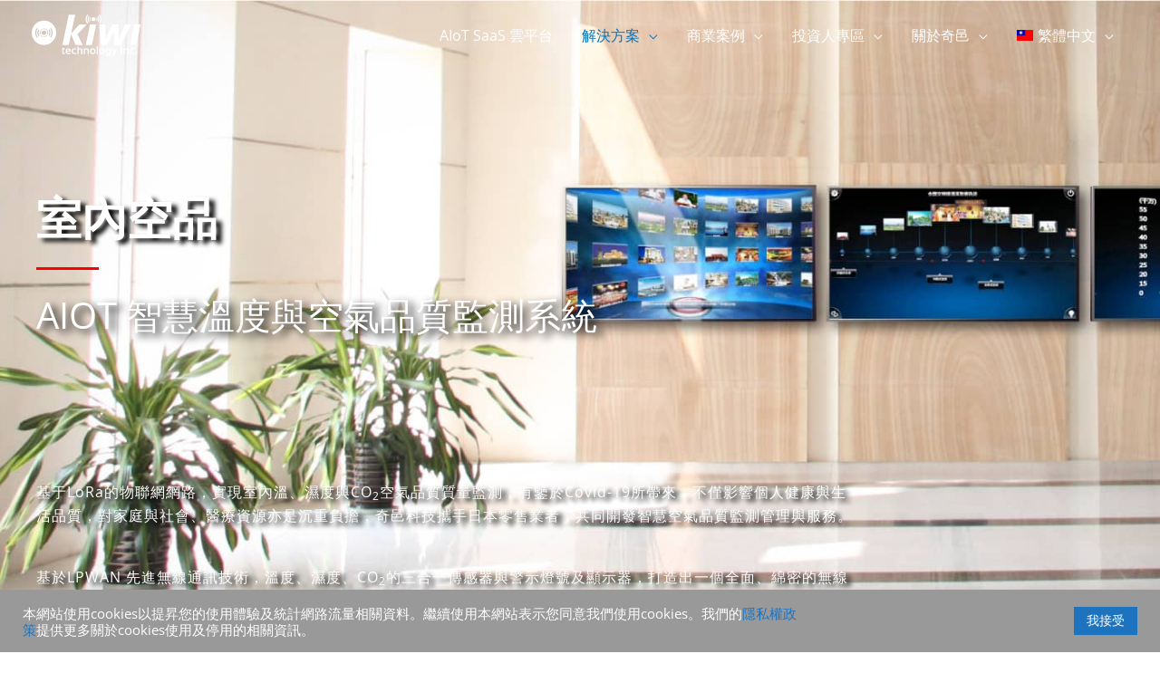

--- FILE ---
content_type: text/css
request_url: https://www.kiwi-tec.com/wp-content/uploads/elementor/css/post-245.css?ver=1759375998
body_size: 366
content:
.elementor-kit-245{--e-global-color-primary:#6EC1E4;--e-global-color-secondary:#54595F;--e-global-color-text:#7A7A7A;--e-global-color-accent:#61CE70;--e-global-color-fa3c117:#C02425;--e-global-color-36484281:#231F20;--e-global-color-384308ad:#FFFFFF;--e-global-color-5a6a2003:#FFFFFF;--e-global-color-150a56a3:#F0CB35;--e-global-color-7e086145:#FFFFFF;--e-global-color-797e9daa:#000;--e-global-color-36689927:#FFF;--e-global-color-0245b4f:#FF702D;--e-global-color-ad99303:#7A7A7A7A;--e-global-color-bcb7a27:#0000007A;--e-global-color-0df5b17:#00316F;--e-global-color-437a2fa:#FAFAFA;--e-global-color-2a80633:#D5D5D5;--e-global-color-ec884a9:#4D4D4D;--e-global-color-ee49ded:#4B90E2;--e-global-color-cdf8932:#BDBDBD;--e-global-color-0577cda:#ff0000;--e-global-color-b776677:#2575fc;--e-global-color-bd6b2f8:#2575fc;--e-global-typography-primary-font-family:"Open Sans";--e-global-typography-primary-font-weight:600;--e-global-typography-secondary-font-family:"Open Sans";--e-global-typography-secondary-font-weight:400;--e-global-typography-text-font-family:"Open Sans";--e-global-typography-text-font-weight:400;--e-global-typography-accent-font-family:"Open Sans";--e-global-typography-accent-font-weight:400;font-family:"Open Sans", Sans-serif;}.elementor-kit-245 a{font-family:"Open Sans", Sans-serif;}.elementor-kit-245 h1{font-family:"Open Sans", Sans-serif;font-size:60px;font-weight:600;}.elementor-kit-245 h2{font-family:"Open Sans", Sans-serif;font-size:50px;font-weight:500;font-style:italic;line-height:60px;}.elementor-kit-245 h3{font-family:"Open Sans", Sans-serif;font-size:40px;font-weight:400;}.elementor-kit-245 h4{font-family:"Open Sans", Sans-serif;font-size:30px;}.elementor-kit-245 h5{font-family:"Open Sans", Sans-serif;font-size:25px;}.elementor-kit-245 h6{font-family:"Open Sans", Sans-serif;font-size:16px;}.elementor-section.elementor-section-boxed > .elementor-container{max-width:1200px;}.e-con{--container-max-width:1200px;}.elementor-widget:not(:last-child){margin-block-end:20px;}.elementor-element{--widgets-spacing:20px 20px;--widgets-spacing-row:20px;--widgets-spacing-column:20px;}{}h1.entry-title{display:var(--page-title-display);}.elementor-kit-245 e-page-transition{background-color:#FFBC7D;}@media(max-width:1024px){.elementor-section.elementor-section-boxed > .elementor-container{max-width:1024px;}.e-con{--container-max-width:1024px;}}@media(max-width:767px){.elementor-section.elementor-section-boxed > .elementor-container{max-width:767px;}.e-con{--container-max-width:767px;}}

--- FILE ---
content_type: text/css
request_url: https://www.kiwi-tec.com/wp-content/uploads/elementor/css/post-1378.css?ver=1759378968
body_size: 2671
content:
.elementor-1378 .elementor-element.elementor-element-7976b9c1:not(.elementor-motion-effects-element-type-background), .elementor-1378 .elementor-element.elementor-element-7976b9c1 > .elementor-motion-effects-container > .elementor-motion-effects-layer{background-image:url("https://www.kiwi-tec.com/wp-content/uploads/IAQ.jpg");background-position:center center;background-repeat:no-repeat;background-size:cover;}.elementor-1378 .elementor-element.elementor-element-7976b9c1 > .elementor-background-overlay{background-color:transparent;background-image:linear-gradient(180deg, #0000003A 45%, #000000 100%);opacity:1;transition:background 0.3s, border-radius 0.3s, opacity 0.3s;}.elementor-1378 .elementor-element.elementor-element-7976b9c1{transition:background 0.3s, border 0.3s, border-radius 0.3s, box-shadow 0.3s;padding:16% 0% 2% 0%;}.elementor-1378 .elementor-element.elementor-element-7628d6bc > .elementor-element-populated{transition:background 0.3s, border 0.3s, border-radius 0.3s, box-shadow 0.3s;margin:0% 0% 0% 0%;--e-column-margin-right:0%;--e-column-margin-left:0%;padding:0% 0% 0% 0%;}.elementor-1378 .elementor-element.elementor-element-7628d6bc > .elementor-element-populated > .elementor-background-overlay{transition:background 0.3s, border-radius 0.3s, opacity 0.3s;}.elementor-1378 .elementor-element.elementor-element-61805c75{margin-top:0%;margin-bottom:0%;}.elementor-1378 .elementor-element.elementor-element-56c2bde7 > .elementor-element-populated{padding:0% 0% 0% 0%;}.elementor-1378 .elementor-element.elementor-element-2a658f63 .elementor-heading-title{font-size:50px;text-shadow:6px 4px 5px #000000;}.elementor-1378 .elementor-element.elementor-element-9db7471{--divider-border-style:solid;--divider-color:#ff0000;--divider-border-width:3px;}.elementor-1378 .elementor-element.elementor-element-9db7471 .elementor-divider-separator{width:10%;margin:0 auto;margin-left:0;}.elementor-1378 .elementor-element.elementor-element-9db7471 .elementor-divider{text-align:left;padding-block-start:0px;padding-block-end:0px;}.elementor-1378 .elementor-element.elementor-element-6ab62e63 > .elementor-element-populated{padding:25px 25px 25px 25px;}.elementor-1378 .elementor-element.elementor-element-e6fbfe6{margin-top:2%;margin-bottom:0%;}.elementor-1378 .elementor-element.elementor-element-b16c0e6 > .elementor-element-populated{padding:0% 0% 0% 0%;}.elementor-1378 .elementor-element.elementor-element-1f7c3a9{text-align:left;}.elementor-1378 .elementor-element.elementor-element-1f7c3a9 .elementor-heading-title{text-shadow:6px 4px 10px #000000;}.elementor-1378 .elementor-element.elementor-element-d9c140e > .elementor-element-populated{padding:25px 25px 25px 25px;}.elementor-1378 .elementor-element.elementor-element-670680ce{margin-top:3%;margin-bottom:0%;padding:10% 0% 0% 0%;}.elementor-1378 .elementor-element.elementor-element-3e3e1cf4 > .elementor-element-populated{margin:0% 0% 0% 0%;--e-column-margin-right:0%;--e-column-margin-left:0%;padding:0% 0% 0% 0%;}.elementor-1378 .elementor-element.elementor-element-74926463{column-gap:0px;line-height:26px;letter-spacing:1px;text-shadow:6px 4px 5px #000000;}.elementor-1378 .elementor-element.elementor-element-58832b42 > .elementor-container > .elementor-column > .elementor-widget-wrap{align-content:center;align-items:center;}.elementor-1378 .elementor-element.elementor-element-58832b42:not(.elementor-motion-effects-element-type-background), .elementor-1378 .elementor-element.elementor-element-58832b42 > .elementor-motion-effects-container > .elementor-motion-effects-layer{background-color:#000000;}.elementor-1378 .elementor-element.elementor-element-58832b42 > .elementor-container{min-height:600px;}.elementor-1378 .elementor-element.elementor-element-58832b42 > .elementor-background-overlay{opacity:0.7;transition:background 0.3s, border-radius 0.3s, opacity 0.3s;}.elementor-1378 .elementor-element.elementor-element-58832b42{transition:background 0.3s, border 0.3s, border-radius 0.3s, box-shadow 0.3s;padding:130px 0px 130px 0px;}.elementor-1378 .elementor-element.elementor-element-40918972 > .elementor-element-populated{transition:background 0.3s, border 0.3s, border-radius 0.3s, box-shadow 0.3s;}.elementor-1378 .elementor-element.elementor-element-40918972 > .elementor-element-populated > .elementor-background-overlay{transition:background 0.3s, border-radius 0.3s, opacity 0.3s;}.elementor-1378 .elementor-element.elementor-element-76f8434f > .elementor-container > .elementor-column > .elementor-widget-wrap{align-content:center;align-items:center;}.elementor-1378 .elementor-element.elementor-element-76f8434f > .elementor-container{min-height:400px;}.elementor-1378 .elementor-element.elementor-element-56d2d3bc:not(.elementor-motion-effects-element-type-background) > .elementor-widget-wrap, .elementor-1378 .elementor-element.elementor-element-56d2d3bc > .elementor-widget-wrap > .elementor-motion-effects-container > .elementor-motion-effects-layer{background-image:url("https://www.kiwi-tec.com/wp-content/uploads/Remote-management.jpg");background-position:center center;background-size:cover;}.elementor-1378 .elementor-element.elementor-element-56d2d3bc > .elementor-element-populated{transition:background 0.3s, border 0.3s, border-radius 0.3s, box-shadow 0.3s;}.elementor-1378 .elementor-element.elementor-element-56d2d3bc > .elementor-element-populated > .elementor-background-overlay{transition:background 0.3s, border-radius 0.3s, opacity 0.3s;}.elementor-1378 .elementor-element.elementor-element-56d2d3bc{z-index:1;}.elementor-1378 .elementor-element.elementor-element-2d6842d2{--spacer-size:50px;}.elementor-1378 .elementor-element.elementor-element-45706b66:not(.elementor-motion-effects-element-type-background) > .elementor-widget-wrap, .elementor-1378 .elementor-element.elementor-element-45706b66 > .elementor-widget-wrap > .elementor-motion-effects-container > .elementor-motion-effects-layer{background-color:#ffffff;}.elementor-bc-flex-widget .elementor-1378 .elementor-element.elementor-element-45706b66.elementor-column .elementor-widget-wrap{align-items:center;}.elementor-1378 .elementor-element.elementor-element-45706b66.elementor-column.elementor-element[data-element_type="column"] > .elementor-widget-wrap.elementor-element-populated{align-content:center;align-items:center;}.elementor-1378 .elementor-element.elementor-element-45706b66 > .elementor-element-populated{box-shadow:0px 0px 30px 0px rgba(0,0,0,0.09);transition:background 0.3s, border 0.3s, border-radius 0.3s, box-shadow 0.3s;padding:80px 80px 80px 80px;}.elementor-1378 .elementor-element.elementor-element-45706b66 > .elementor-element-populated > .elementor-background-overlay{transition:background 0.3s, border-radius 0.3s, opacity 0.3s;}.elementor-1378 .elementor-element.elementor-element-5958d898 .elementor-heading-title{font-size:35px;text-transform:capitalize;line-height:1.2em;letter-spacing:0px;color:#000000;}.elementor-1378 .elementor-element.elementor-element-dc3526a{--divider-border-style:solid;--divider-color:#ff0000;--divider-border-width:3px;}.elementor-1378 .elementor-element.elementor-element-dc3526a .elementor-divider-separator{width:10%;margin:0 auto;margin-left:0;}.elementor-1378 .elementor-element.elementor-element-dc3526a .elementor-divider{text-align:left;padding-block-start:0px;padding-block-end:0px;}.elementor-1378 .elementor-element.elementor-element-606ec8e1 > .elementor-widget-container{margin:0px 0px 0px 0px;}.elementor-1378 .elementor-element.elementor-element-606ec8e1{font-size:16px;line-height:1.6em;color:#666666;}.elementor-1378 .elementor-element.elementor-element-2ab74b5d > .elementor-container > .elementor-column > .elementor-widget-wrap{align-content:center;align-items:center;}.elementor-1378 .elementor-element.elementor-element-2ab74b5d > .elementor-container{min-height:400px;}.elementor-1378 .elementor-element.elementor-element-5f3520c7:not(.elementor-motion-effects-element-type-background) > .elementor-widget-wrap, .elementor-1378 .elementor-element.elementor-element-5f3520c7 > .elementor-widget-wrap > .elementor-motion-effects-container > .elementor-motion-effects-layer{background-color:#ffffff;}.elementor-bc-flex-widget .elementor-1378 .elementor-element.elementor-element-5f3520c7.elementor-column .elementor-widget-wrap{align-items:center;}.elementor-1378 .elementor-element.elementor-element-5f3520c7.elementor-column.elementor-element[data-element_type="column"] > .elementor-widget-wrap.elementor-element-populated{align-content:center;align-items:center;}.elementor-1378 .elementor-element.elementor-element-5f3520c7 > .elementor-element-populated{box-shadow:0px 0px 30px 0px rgba(0,0,0,0.18);transition:background 0.3s, border 0.3s, border-radius 0.3s, box-shadow 0.3s;padding:80px 80px 80px 80px;}.elementor-1378 .elementor-element.elementor-element-5f3520c7 > .elementor-element-populated > .elementor-background-overlay{transition:background 0.3s, border-radius 0.3s, opacity 0.3s;}.elementor-1378 .elementor-element.elementor-element-5f3520c7{z-index:1;}.elementor-1378 .elementor-element.elementor-element-6677fa10 .elementor-heading-title{font-size:35px;text-transform:capitalize;line-height:1.2em;letter-spacing:0px;color:#000000;}.elementor-1378 .elementor-element.elementor-element-47bf6544{--divider-border-style:solid;--divider-color:#ff0000;--divider-border-width:3px;}.elementor-1378 .elementor-element.elementor-element-47bf6544 .elementor-divider-separator{width:10%;margin:0 auto;margin-left:0;}.elementor-1378 .elementor-element.elementor-element-47bf6544 .elementor-divider{text-align:left;padding-block-start:0px;padding-block-end:0px;}.elementor-1378 .elementor-element.elementor-element-1e8bc238 > .elementor-widget-container{margin:0px 0px 0px 0px;}.elementor-1378 .elementor-element.elementor-element-1e8bc238{font-size:16px;line-height:1.6em;color:#666666;}.elementor-1378 .elementor-element.elementor-element-157632c8:not(.elementor-motion-effects-element-type-background) > .elementor-widget-wrap, .elementor-1378 .elementor-element.elementor-element-157632c8 > .elementor-widget-wrap > .elementor-motion-effects-container > .elementor-motion-effects-layer{background-image:url("https://www.kiwi-tec.com/wp-content/uploads/shopping-mall.jpg");background-position:center center;background-size:cover;}.elementor-1378 .elementor-element.elementor-element-157632c8 > .elementor-element-populated{transition:background 0s, border 0.3s, border-radius 0.3s, box-shadow 0.3s;}.elementor-1378 .elementor-element.elementor-element-157632c8 > .elementor-element-populated > .elementor-background-overlay{transition:background 0.3s, border-radius 0.3s, opacity 0.3s;}.elementor-1378 .elementor-element.elementor-element-73f1bbdf{--spacer-size:50px;}.elementor-1378 .elementor-element.elementor-element-040db6f > .elementor-container > .elementor-column > .elementor-widget-wrap{align-content:center;align-items:center;}.elementor-1378 .elementor-element.elementor-element-040db6f > .elementor-container{min-height:400px;}.elementor-1378 .elementor-element.elementor-element-989b1e2:not(.elementor-motion-effects-element-type-background) > .elementor-widget-wrap, .elementor-1378 .elementor-element.elementor-element-989b1e2 > .elementor-widget-wrap > .elementor-motion-effects-container > .elementor-motion-effects-layer{background-image:url("https://www.kiwi-tec.com/wp-content/uploads/quality-control.jpg");background-position:center center;background-size:cover;}.elementor-1378 .elementor-element.elementor-element-989b1e2 > .elementor-element-populated{transition:background 0.3s, border 0.3s, border-radius 0.3s, box-shadow 0.3s;}.elementor-1378 .elementor-element.elementor-element-989b1e2 > .elementor-element-populated > .elementor-background-overlay{transition:background 0.3s, border-radius 0.3s, opacity 0.3s;}.elementor-1378 .elementor-element.elementor-element-989b1e2{z-index:1;}.elementor-1378 .elementor-element.elementor-element-260dcd7{--spacer-size:50px;}.elementor-1378 .elementor-element.elementor-element-7e3cef8:not(.elementor-motion-effects-element-type-background) > .elementor-widget-wrap, .elementor-1378 .elementor-element.elementor-element-7e3cef8 > .elementor-widget-wrap > .elementor-motion-effects-container > .elementor-motion-effects-layer{background-color:#ffffff;}.elementor-bc-flex-widget .elementor-1378 .elementor-element.elementor-element-7e3cef8.elementor-column .elementor-widget-wrap{align-items:center;}.elementor-1378 .elementor-element.elementor-element-7e3cef8.elementor-column.elementor-element[data-element_type="column"] > .elementor-widget-wrap.elementor-element-populated{align-content:center;align-items:center;}.elementor-1378 .elementor-element.elementor-element-7e3cef8 > .elementor-element-populated{box-shadow:0px 0px 30px 0px rgba(0,0,0,0.09);transition:background 0.3s, border 0.3s, border-radius 0.3s, box-shadow 0.3s;padding:80px 80px 80px 80px;}.elementor-1378 .elementor-element.elementor-element-7e3cef8 > .elementor-element-populated > .elementor-background-overlay{transition:background 0.3s, border-radius 0.3s, opacity 0.3s;}.elementor-1378 .elementor-element.elementor-element-98fda78 .elementor-heading-title{font-size:35px;text-transform:none;line-height:1.2em;letter-spacing:0px;color:#000000;}.elementor-1378 .elementor-element.elementor-element-86f494c{--divider-border-style:solid;--divider-color:#ff0000;--divider-border-width:3px;}.elementor-1378 .elementor-element.elementor-element-86f494c .elementor-divider-separator{width:10%;margin:0 auto;margin-left:0;}.elementor-1378 .elementor-element.elementor-element-86f494c .elementor-divider{text-align:left;padding-block-start:0px;padding-block-end:0px;}.elementor-1378 .elementor-element.elementor-element-b9ab452 > .elementor-widget-container{margin:0px 0px 0px 0px;}.elementor-1378 .elementor-element.elementor-element-b9ab452{font-size:16px;line-height:1.6em;color:#666666;}.elementor-1378 .elementor-element.elementor-element-11b8784 > .elementor-container > .elementor-column > .elementor-widget-wrap{align-content:center;align-items:center;}.elementor-1378 .elementor-element.elementor-element-11b8784 > .elementor-container{min-height:400px;}.elementor-1378 .elementor-element.elementor-element-11dcfc7:not(.elementor-motion-effects-element-type-background) > .elementor-widget-wrap, .elementor-1378 .elementor-element.elementor-element-11dcfc7 > .elementor-widget-wrap > .elementor-motion-effects-container > .elementor-motion-effects-layer{background-color:#ffffff;}.elementor-bc-flex-widget .elementor-1378 .elementor-element.elementor-element-11dcfc7.elementor-column .elementor-widget-wrap{align-items:center;}.elementor-1378 .elementor-element.elementor-element-11dcfc7.elementor-column.elementor-element[data-element_type="column"] > .elementor-widget-wrap.elementor-element-populated{align-content:center;align-items:center;}.elementor-1378 .elementor-element.elementor-element-11dcfc7 > .elementor-element-populated{box-shadow:0px 0px 30px 0px rgba(0,0,0,0.18);transition:background 0.3s, border 0.3s, border-radius 0.3s, box-shadow 0.3s;padding:80px 80px 80px 80px;}.elementor-1378 .elementor-element.elementor-element-11dcfc7 > .elementor-element-populated > .elementor-background-overlay{transition:background 0.3s, border-radius 0.3s, opacity 0.3s;}.elementor-1378 .elementor-element.elementor-element-11dcfc7{z-index:1;}.elementor-1378 .elementor-element.elementor-element-725e48e .elementor-heading-title{font-size:35px;text-transform:capitalize;line-height:1.2em;letter-spacing:0px;color:#000000;}.elementor-1378 .elementor-element.elementor-element-7cf8343{--divider-border-style:solid;--divider-color:#ff0000;--divider-border-width:3px;}.elementor-1378 .elementor-element.elementor-element-7cf8343 .elementor-divider-separator{width:10%;margin:0 auto;margin-left:0;}.elementor-1378 .elementor-element.elementor-element-7cf8343 .elementor-divider{text-align:left;padding-block-start:0px;padding-block-end:0px;}.elementor-1378 .elementor-element.elementor-element-996ba52 > .elementor-widget-container{margin:0px 0px 0px 0px;}.elementor-1378 .elementor-element.elementor-element-996ba52{font-size:16px;line-height:1.6em;color:#666666;}.elementor-1378 .elementor-element.elementor-element-4feb054:not(.elementor-motion-effects-element-type-background) > .elementor-widget-wrap, .elementor-1378 .elementor-element.elementor-element-4feb054 > .elementor-widget-wrap > .elementor-motion-effects-container > .elementor-motion-effects-layer{background-image:url("https://www.kiwi-tec.com/wp-content/uploads/Simplify-management-operations.jpg");background-position:center center;background-size:cover;}.elementor-1378 .elementor-element.elementor-element-4feb054 > .elementor-element-populated{transition:background 0s, border 0.3s, border-radius 0.3s, box-shadow 0.3s;}.elementor-1378 .elementor-element.elementor-element-4feb054 > .elementor-element-populated > .elementor-background-overlay{transition:background 0.3s, border-radius 0.3s, opacity 0.3s;}.elementor-1378 .elementor-element.elementor-element-3391781{--spacer-size:50px;}.elementor-1378 .elementor-element.elementor-element-e046264 > .elementor-container > .elementor-column > .elementor-widget-wrap{align-content:center;align-items:center;}.elementor-1378 .elementor-element.elementor-element-e046264 > .elementor-container{min-height:400px;}.elementor-1378 .elementor-element.elementor-element-1c07f48:not(.elementor-motion-effects-element-type-background) > .elementor-widget-wrap, .elementor-1378 .elementor-element.elementor-element-1c07f48 > .elementor-widget-wrap > .elementor-motion-effects-container > .elementor-motion-effects-layer{background-image:url("https://www.kiwi-tec.com/wp-content/uploads/Real-time-warning.jpg");background-position:center center;background-size:cover;}.elementor-1378 .elementor-element.elementor-element-1c07f48 > .elementor-element-populated{transition:background 0.3s, border 0.3s, border-radius 0.3s, box-shadow 0.3s;}.elementor-1378 .elementor-element.elementor-element-1c07f48 > .elementor-element-populated > .elementor-background-overlay{transition:background 0.3s, border-radius 0.3s, opacity 0.3s;}.elementor-1378 .elementor-element.elementor-element-1c07f48{z-index:1;}.elementor-1378 .elementor-element.elementor-element-463eff7{--spacer-size:50px;}.elementor-1378 .elementor-element.elementor-element-7e7f764:not(.elementor-motion-effects-element-type-background) > .elementor-widget-wrap, .elementor-1378 .elementor-element.elementor-element-7e7f764 > .elementor-widget-wrap > .elementor-motion-effects-container > .elementor-motion-effects-layer{background-color:#ffffff;}.elementor-bc-flex-widget .elementor-1378 .elementor-element.elementor-element-7e7f764.elementor-column .elementor-widget-wrap{align-items:center;}.elementor-1378 .elementor-element.elementor-element-7e7f764.elementor-column.elementor-element[data-element_type="column"] > .elementor-widget-wrap.elementor-element-populated{align-content:center;align-items:center;}.elementor-1378 .elementor-element.elementor-element-7e7f764 > .elementor-element-populated{box-shadow:0px 0px 30px 0px rgba(0,0,0,0.09);transition:background 0.3s, border 0.3s, border-radius 0.3s, box-shadow 0.3s;padding:80px 80px 80px 80px;}.elementor-1378 .elementor-element.elementor-element-7e7f764 > .elementor-element-populated > .elementor-background-overlay{transition:background 0.3s, border-radius 0.3s, opacity 0.3s;}.elementor-1378 .elementor-element.elementor-element-2a3cb82 .elementor-heading-title{font-size:35px;text-transform:none;line-height:1.2em;letter-spacing:0px;color:#000000;}.elementor-1378 .elementor-element.elementor-element-dcef9f1{--divider-border-style:solid;--divider-color:#ff0000;--divider-border-width:3px;}.elementor-1378 .elementor-element.elementor-element-dcef9f1 .elementor-divider-separator{width:10%;margin:0 auto;margin-left:0;}.elementor-1378 .elementor-element.elementor-element-dcef9f1 .elementor-divider{text-align:left;padding-block-start:0px;padding-block-end:0px;}.elementor-1378 .elementor-element.elementor-element-6c75a33 > .elementor-widget-container{margin:0px 0px 0px 0px;}.elementor-1378 .elementor-element.elementor-element-6c75a33{font-size:16px;line-height:1.6em;color:#666666;}.elementor-1378 .elementor-element.elementor-element-f786267 > .elementor-container > .elementor-column > .elementor-widget-wrap{align-content:center;align-items:center;}.elementor-1378 .elementor-element.elementor-element-f786267 > .elementor-container{min-height:400px;}.elementor-1378 .elementor-element.elementor-element-745a610:not(.elementor-motion-effects-element-type-background) > .elementor-widget-wrap, .elementor-1378 .elementor-element.elementor-element-745a610 > .elementor-widget-wrap > .elementor-motion-effects-container > .elementor-motion-effects-layer{background-color:#ffffff;}.elementor-bc-flex-widget .elementor-1378 .elementor-element.elementor-element-745a610.elementor-column .elementor-widget-wrap{align-items:center;}.elementor-1378 .elementor-element.elementor-element-745a610.elementor-column.elementor-element[data-element_type="column"] > .elementor-widget-wrap.elementor-element-populated{align-content:center;align-items:center;}.elementor-1378 .elementor-element.elementor-element-745a610 > .elementor-element-populated{box-shadow:0px 0px 30px 0px rgba(0,0,0,0.18);transition:background 0.3s, border 0.3s, border-radius 0.3s, box-shadow 0.3s;padding:80px 80px 80px 80px;}.elementor-1378 .elementor-element.elementor-element-745a610 > .elementor-element-populated > .elementor-background-overlay{transition:background 0.3s, border-radius 0.3s, opacity 0.3s;}.elementor-1378 .elementor-element.elementor-element-745a610{z-index:1;}.elementor-1378 .elementor-element.elementor-element-816c740 .elementor-heading-title{font-size:35px;text-transform:capitalize;line-height:1.2em;letter-spacing:0px;color:#000000;}.elementor-1378 .elementor-element.elementor-element-69a41f3{--divider-border-style:solid;--divider-color:#ff0000;--divider-border-width:3px;}.elementor-1378 .elementor-element.elementor-element-69a41f3 .elementor-divider-separator{width:10%;margin:0 auto;margin-left:0;}.elementor-1378 .elementor-element.elementor-element-69a41f3 .elementor-divider{text-align:left;padding-block-start:0px;padding-block-end:0px;}.elementor-1378 .elementor-element.elementor-element-f8170e2 > .elementor-widget-container{margin:0px 0px 0px 0px;}.elementor-1378 .elementor-element.elementor-element-f8170e2{font-size:16px;line-height:1.6em;color:#666666;}.elementor-1378 .elementor-element.elementor-element-6731500:not(.elementor-motion-effects-element-type-background) > .elementor-widget-wrap, .elementor-1378 .elementor-element.elementor-element-6731500 > .elementor-widget-wrap > .elementor-motion-effects-container > .elementor-motion-effects-layer{background-image:url("https://www.kiwi-tec.com/wp-content/uploads/Report-.jpg");background-position:center center;background-size:cover;}.elementor-1378 .elementor-element.elementor-element-6731500 > .elementor-element-populated{transition:background 0s, border 0.3s, border-radius 0.3s, box-shadow 0.3s;}.elementor-1378 .elementor-element.elementor-element-6731500 > .elementor-element-populated > .elementor-background-overlay{transition:background 0.3s, border-radius 0.3s, opacity 0.3s;}.elementor-1378 .elementor-element.elementor-element-8b11c6e{--spacer-size:50px;}.elementor-1378 .elementor-element.elementor-element-7a6cc13 > .elementor-container > .elementor-column > .elementor-widget-wrap{align-content:center;align-items:center;}.elementor-1378 .elementor-element.elementor-element-7a6cc13 > .elementor-container{min-height:400px;}.elementor-1378 .elementor-element.elementor-element-91473f8:not(.elementor-motion-effects-element-type-background) > .elementor-widget-wrap, .elementor-1378 .elementor-element.elementor-element-91473f8 > .elementor-widget-wrap > .elementor-motion-effects-container > .elementor-motion-effects-layer{background-image:url("https://www.kiwi-tec.com/wp-content/uploads/Advance-Data-Analysis-cn-I.jpg");background-position:center center;background-size:cover;}.elementor-1378 .elementor-element.elementor-element-91473f8 > .elementor-element-populated{border-style:solid;border-width:1px 1px 1px 1px;border-color:var( --e-global-color-astglobalcolor0 );transition:background 0.3s, border 0.3s, border-radius 0.3s, box-shadow 0.3s;}.elementor-1378 .elementor-element.elementor-element-91473f8 > .elementor-element-populated > .elementor-background-overlay{transition:background 0.3s, border-radius 0.3s, opacity 0.3s;}.elementor-1378 .elementor-element.elementor-element-91473f8{z-index:1;}.elementor-1378 .elementor-element.elementor-element-a7c0809{--spacer-size:50px;}.elementor-1378 .elementor-element.elementor-element-79c33dd:not(.elementor-motion-effects-element-type-background) > .elementor-widget-wrap, .elementor-1378 .elementor-element.elementor-element-79c33dd > .elementor-widget-wrap > .elementor-motion-effects-container > .elementor-motion-effects-layer{background-color:#ffffff;}.elementor-bc-flex-widget .elementor-1378 .elementor-element.elementor-element-79c33dd.elementor-column .elementor-widget-wrap{align-items:center;}.elementor-1378 .elementor-element.elementor-element-79c33dd.elementor-column.elementor-element[data-element_type="column"] > .elementor-widget-wrap.elementor-element-populated{align-content:center;align-items:center;}.elementor-1378 .elementor-element.elementor-element-79c33dd > .elementor-element-populated{box-shadow:0px 0px 30px 0px rgba(0,0,0,0.09);transition:background 0.3s, border 0.3s, border-radius 0.3s, box-shadow 0.3s;padding:80px 80px 80px 80px;}.elementor-1378 .elementor-element.elementor-element-79c33dd > .elementor-element-populated > .elementor-background-overlay{transition:background 0.3s, border-radius 0.3s, opacity 0.3s;}.elementor-1378 .elementor-element.elementor-element-a4d6135 .elementor-heading-title{font-size:35px;text-transform:none;line-height:1.2em;letter-spacing:0px;color:#000000;}.elementor-1378 .elementor-element.elementor-element-cf1d4a2{--divider-border-style:solid;--divider-color:#ff0000;--divider-border-width:3px;}.elementor-1378 .elementor-element.elementor-element-cf1d4a2 .elementor-divider-separator{width:10%;margin:0 auto;margin-left:0;}.elementor-1378 .elementor-element.elementor-element-cf1d4a2 .elementor-divider{text-align:left;padding-block-start:0px;padding-block-end:0px;}.elementor-1378 .elementor-element.elementor-element-2c4b008 > .elementor-widget-container{margin:0px 0px 0px 0px;}.elementor-1378 .elementor-element.elementor-element-2c4b008{font-size:16px;line-height:1.6em;color:#666666;}.elementor-1378 .elementor-element.elementor-element-b2d6066 > .elementor-container > .elementor-column > .elementor-widget-wrap{align-content:center;align-items:center;}.elementor-1378 .elementor-element.elementor-element-b2d6066 > .elementor-container{min-height:400px;}.elementor-1378 .elementor-element.elementor-element-dfd6c46:not(.elementor-motion-effects-element-type-background) > .elementor-widget-wrap, .elementor-1378 .elementor-element.elementor-element-dfd6c46 > .elementor-widget-wrap > .elementor-motion-effects-container > .elementor-motion-effects-layer{background-color:#ffffff;}.elementor-bc-flex-widget .elementor-1378 .elementor-element.elementor-element-dfd6c46.elementor-column .elementor-widget-wrap{align-items:center;}.elementor-1378 .elementor-element.elementor-element-dfd6c46.elementor-column.elementor-element[data-element_type="column"] > .elementor-widget-wrap.elementor-element-populated{align-content:center;align-items:center;}.elementor-1378 .elementor-element.elementor-element-dfd6c46 > .elementor-element-populated{box-shadow:0px 0px 30px 0px rgba(0,0,0,0.18);transition:background 0.3s, border 0.3s, border-radius 0.3s, box-shadow 0.3s;padding:80px 80px 80px 80px;}.elementor-1378 .elementor-element.elementor-element-dfd6c46 > .elementor-element-populated > .elementor-background-overlay{transition:background 0.3s, border-radius 0.3s, opacity 0.3s;}.elementor-1378 .elementor-element.elementor-element-dfd6c46{z-index:1;}.elementor-1378 .elementor-element.elementor-element-46bc0a5 .elementor-heading-title{font-size:35px;text-transform:capitalize;line-height:1.2em;letter-spacing:0px;color:#000000;}.elementor-1378 .elementor-element.elementor-element-678899f{--divider-border-style:solid;--divider-color:#ff0000;--divider-border-width:3px;}.elementor-1378 .elementor-element.elementor-element-678899f .elementor-divider-separator{width:10%;margin:0 auto;margin-left:0;}.elementor-1378 .elementor-element.elementor-element-678899f .elementor-divider{text-align:left;padding-block-start:0px;padding-block-end:0px;}.elementor-1378 .elementor-element.elementor-element-cc16bfd > .elementor-widget-container{margin:0px 0px 0px 0px;}.elementor-1378 .elementor-element.elementor-element-cc16bfd{font-size:16px;line-height:1.6em;color:#666666;}.elementor-1378 .elementor-element.elementor-element-05dc355:not(.elementor-motion-effects-element-type-background) > .elementor-widget-wrap, .elementor-1378 .elementor-element.elementor-element-05dc355 > .elementor-widget-wrap > .elementor-motion-effects-container > .elementor-motion-effects-layer{background-image:url("https://www.kiwi-tec.com/wp-content/uploads/IAQ-Advance-Data-Analysis-tw-1.jpg");background-position:center left;background-repeat:no-repeat;background-size:cover;}.elementor-1378 .elementor-element.elementor-element-05dc355 > .elementor-element-populated{border-style:solid;border-width:1px 1px 1px 1px;border-color:var( --e-global-color-astglobalcolor0 );transition:background 0s, border 0.3s, border-radius 0.3s, box-shadow 0.3s;}.elementor-1378 .elementor-element.elementor-element-05dc355 > .elementor-element-populated, .elementor-1378 .elementor-element.elementor-element-05dc355 > .elementor-element-populated > .elementor-background-overlay, .elementor-1378 .elementor-element.elementor-element-05dc355 > .elementor-background-slideshow{border-radius:0px 0px 0px 0px;}.elementor-1378 .elementor-element.elementor-element-05dc355 > .elementor-element-populated > .elementor-background-overlay{transition:background 0.3s, border-radius 0.3s, opacity 0.3s;}.elementor-1378 .elementor-element.elementor-element-cf4a8a0{--spacer-size:50px;}body.elementor-page-1378:not(.elementor-motion-effects-element-type-background), body.elementor-page-1378 > .elementor-motion-effects-container > .elementor-motion-effects-layer{background-color:#ffffff;}@media(max-width:1024px){.elementor-1378 .elementor-element.elementor-element-7976b9c1{padding:150px 35px 80px 35px;}.elementor-1378 .elementor-element.elementor-element-7628d6bc > .elementor-element-populated{padding:0px 0px 0px 0px;}.elementor-1378 .elementor-element.elementor-element-56c2bde7 > .elementor-element-populated{margin:0px 0px 0px 0px;--e-column-margin-right:0px;--e-column-margin-left:0px;padding:20px 0px 0px 0px;}.elementor-1378 .elementor-element.elementor-element-2a658f63 > .elementor-widget-container{margin:0px 0px 0px 0px;padding:0px 0px 0px 0px;}.elementor-1378 .elementor-element.elementor-element-2a658f63 .elementor-heading-title{font-size:40px;}.elementor-1378 .elementor-element.elementor-element-6ab62e63 > .elementor-element-populated{padding:0px 25px 0px 0px;}.elementor-1378 .elementor-element.elementor-element-b16c0e6 > .elementor-element-populated{margin:0px 0px 0px 0px;--e-column-margin-right:0px;--e-column-margin-left:0px;padding:20px 0px 0px 0px;}.elementor-1378 .elementor-element.elementor-element-1f7c3a9 > .elementor-widget-container{margin:0px 0px 0px 0px;padding:0px 0px 0px 0px;}.elementor-1378 .elementor-element.elementor-element-1f7c3a9 .elementor-heading-title{font-size:32px;}.elementor-1378 .elementor-element.elementor-element-d9c140e > .elementor-element-populated{padding:0px 25px 0px 0px;}.elementor-1378 .elementor-element.elementor-element-670680ce{padding:15px 0px 0px 0px;}.elementor-1378 .elementor-element.elementor-element-3e3e1cf4 > .elementor-element-populated{padding:0px 0px 0px 0px;}.elementor-1378 .elementor-element.elementor-element-74926463{line-height:1.7em;letter-spacing:0.6px;}.elementor-1378 .elementor-element.elementor-element-58832b42{padding:80px 20px 80px 20px;}.elementor-1378 .elementor-element.elementor-element-76f8434f > .elementor-container{min-height:380px;}.elementor-1378 .elementor-element.elementor-element-56d2d3bc:not(.elementor-motion-effects-element-type-background) > .elementor-widget-wrap, .elementor-1378 .elementor-element.elementor-element-56d2d3bc > .elementor-widget-wrap > .elementor-motion-effects-container > .elementor-motion-effects-layer{background-position:center center;}.elementor-1378 .elementor-element.elementor-element-45706b66 > .elementor-element-populated{padding:30px 20px 30px 30px;}.elementor-1378 .elementor-element.elementor-element-5958d898 .elementor-heading-title{font-size:28px;}.elementor-1378 .elementor-element.elementor-element-606ec8e1{font-size:16px;}.elementor-1378 .elementor-element.elementor-element-2ab74b5d > .elementor-container{min-height:380px;}.elementor-1378 .elementor-element.elementor-element-5f3520c7 > .elementor-element-populated{padding:30px 20px 30px 30px;}.elementor-1378 .elementor-element.elementor-element-6677fa10 .elementor-heading-title{font-size:28px;}.elementor-1378 .elementor-element.elementor-element-1e8bc238{font-size:16px;}.elementor-1378 .elementor-element.elementor-element-040db6f > .elementor-container{min-height:380px;}.elementor-1378 .elementor-element.elementor-element-989b1e2:not(.elementor-motion-effects-element-type-background) > .elementor-widget-wrap, .elementor-1378 .elementor-element.elementor-element-989b1e2 > .elementor-widget-wrap > .elementor-motion-effects-container > .elementor-motion-effects-layer{background-position:center center;}.elementor-1378 .elementor-element.elementor-element-7e3cef8 > .elementor-element-populated{padding:30px 20px 30px 30px;}.elementor-1378 .elementor-element.elementor-element-98fda78 .elementor-heading-title{font-size:28px;}.elementor-1378 .elementor-element.elementor-element-b9ab452{font-size:16px;}.elementor-1378 .elementor-element.elementor-element-11b8784 > .elementor-container{min-height:380px;}.elementor-1378 .elementor-element.elementor-element-11dcfc7 > .elementor-element-populated{padding:30px 20px 30px 30px;}.elementor-1378 .elementor-element.elementor-element-725e48e .elementor-heading-title{font-size:28px;}.elementor-1378 .elementor-element.elementor-element-996ba52{font-size:16px;}.elementor-1378 .elementor-element.elementor-element-e046264 > .elementor-container{min-height:380px;}.elementor-1378 .elementor-element.elementor-element-1c07f48:not(.elementor-motion-effects-element-type-background) > .elementor-widget-wrap, .elementor-1378 .elementor-element.elementor-element-1c07f48 > .elementor-widget-wrap > .elementor-motion-effects-container > .elementor-motion-effects-layer{background-position:center center;}.elementor-1378 .elementor-element.elementor-element-7e7f764 > .elementor-element-populated{padding:30px 20px 30px 30px;}.elementor-1378 .elementor-element.elementor-element-2a3cb82 .elementor-heading-title{font-size:28px;}.elementor-1378 .elementor-element.elementor-element-6c75a33{font-size:16px;}.elementor-1378 .elementor-element.elementor-element-f786267 > .elementor-container{min-height:380px;}.elementor-1378 .elementor-element.elementor-element-745a610 > .elementor-element-populated{padding:30px 20px 30px 30px;}.elementor-1378 .elementor-element.elementor-element-816c740 .elementor-heading-title{font-size:28px;}.elementor-1378 .elementor-element.elementor-element-f8170e2{font-size:16px;}.elementor-1378 .elementor-element.elementor-element-6731500:not(.elementor-motion-effects-element-type-background) > .elementor-widget-wrap, .elementor-1378 .elementor-element.elementor-element-6731500 > .elementor-widget-wrap > .elementor-motion-effects-container > .elementor-motion-effects-layer{background-position:center center;background-size:cover;}.elementor-1378 .elementor-element.elementor-element-7a6cc13 > .elementor-container{min-height:380px;}.elementor-1378 .elementor-element.elementor-element-91473f8:not(.elementor-motion-effects-element-type-background) > .elementor-widget-wrap, .elementor-1378 .elementor-element.elementor-element-91473f8 > .elementor-widget-wrap > .elementor-motion-effects-container > .elementor-motion-effects-layer{background-position:top left;}.elementor-1378 .elementor-element.elementor-element-79c33dd > .elementor-element-populated{padding:30px 30px 30px 50px;}.elementor-1378 .elementor-element.elementor-element-a4d6135 .elementor-heading-title{font-size:28px;}.elementor-1378 .elementor-element.elementor-element-2c4b008{font-size:16px;}.elementor-1378 .elementor-element.elementor-element-b2d6066 > .elementor-container{min-height:380px;}.elementor-1378 .elementor-element.elementor-element-dfd6c46 > .elementor-element-populated{padding:30px 30px 30px 50px;}.elementor-1378 .elementor-element.elementor-element-46bc0a5 .elementor-heading-title{font-size:28px;}.elementor-1378 .elementor-element.elementor-element-cc16bfd{font-size:16px;}.elementor-1378 .elementor-element.elementor-element-05dc355:not(.elementor-motion-effects-element-type-background) > .elementor-widget-wrap, .elementor-1378 .elementor-element.elementor-element-05dc355 > .elementor-widget-wrap > .elementor-motion-effects-container > .elementor-motion-effects-layer{background-position:center left;background-size:cover;}}@media(max-width:767px){.elementor-1378 .elementor-element.elementor-element-7976b9c1{padding:150px 10px 75px 10px;}.elementor-1378 .elementor-element.elementor-element-7628d6bc > .elementor-element-populated{margin:0px 0px 0px 0px;--e-column-margin-right:0px;--e-column-margin-left:0px;}.elementor-1378 .elementor-element.elementor-element-61805c75{margin-top:0px;margin-bottom:0px;padding:0px 0px 0px 0px;}.elementor-1378 .elementor-element.elementor-element-56c2bde7 > .elementor-element-populated{padding:20px 0px 0px 0px;}.elementor-1378 .elementor-element.elementor-element-2a658f63 .elementor-heading-title{font-size:36px;}.elementor-1378 .elementor-element.elementor-element-9db7471 .elementor-divider{text-align:left;}.elementor-1378 .elementor-element.elementor-element-9db7471 .elementor-divider-separator{margin:0 auto;margin-left:0;}.elementor-1378 .elementor-element.elementor-element-6ab62e63 > .elementor-element-populated{padding:0px 0px 0px 0px;}.elementor-1378 .elementor-element.elementor-element-e6fbfe6{margin-top:0px;margin-bottom:0px;padding:0px 0px 0px 0px;}.elementor-1378 .elementor-element.elementor-element-b16c0e6 > .elementor-element-populated{padding:20px 0px 0px 0px;}.elementor-1378 .elementor-element.elementor-element-1f7c3a9 .elementor-heading-title{font-size:32px;}.elementor-1378 .elementor-element.elementor-element-d9c140e > .elementor-element-populated{padding:0px 0px 0px 0px;}.elementor-1378 .elementor-element.elementor-element-74926463{font-size:16px;line-height:1.6em;letter-spacing:0.4px;}.elementor-1378 .elementor-element.elementor-element-58832b42{padding:10px 10px 10px 10px;}.elementor-1378 .elementor-element.elementor-element-76f8434f{padding:0px 0px 30px 0px;}.elementor-1378 .elementor-element.elementor-element-2d6842d2 > .elementor-widget-container{padding:100px 100px 100px 100px;}.elementor-1378 .elementor-element.elementor-element-45706b66 > .elementor-element-populated{padding:50px 30px 0px 30px;}.elementor-1378 .elementor-element.elementor-element-5958d898{text-align:center;}.elementor-1378 .elementor-element.elementor-element-5958d898 .elementor-heading-title{font-size:28px;}.elementor-1378 .elementor-element.elementor-element-dc3526a .elementor-divider{text-align:center;}.elementor-1378 .elementor-element.elementor-element-dc3526a .elementor-divider-separator{margin:0 auto;margin-center:0;}.elementor-1378 .elementor-element.elementor-element-606ec8e1 > .elementor-widget-container{margin:0px 0px 0px 0px;padding:0px 0px 0px 0px;}.elementor-1378 .elementor-element.elementor-element-606ec8e1{text-align:left;font-size:16px;}.elementor-1378 .elementor-element.elementor-element-2ab74b5d{padding:0px 0px 30px 0px;}.elementor-1378 .elementor-element.elementor-element-5f3520c7 > .elementor-element-populated{padding:50px 20px 50px 20px;}.elementor-1378 .elementor-element.elementor-element-6677fa10{text-align:center;}.elementor-1378 .elementor-element.elementor-element-6677fa10 .elementor-heading-title{font-size:28px;}.elementor-1378 .elementor-element.elementor-element-47bf6544 .elementor-divider-separator{width:25%;margin:0 auto;margin-center:0;}.elementor-1378 .elementor-element.elementor-element-47bf6544 .elementor-divider{text-align:center;}.elementor-1378 .elementor-element.elementor-element-1e8bc238 > .elementor-widget-container{margin:0px 0px 0px 0px;padding:0px 0px 0px 0px;}.elementor-1378 .elementor-element.elementor-element-1e8bc238{text-align:left;font-size:16px;}.elementor-1378 .elementor-element.elementor-element-157632c8 > .elementor-element-populated{padding:100px 100px 100px 100px;}.elementor-1378 .elementor-element.elementor-element-040db6f{padding:0px 0px 30px 0px;}.elementor-1378 .elementor-element.elementor-element-260dcd7 > .elementor-widget-container{padding:100px 100px 100px 100px;}.elementor-1378 .elementor-element.elementor-element-7e3cef8 > .elementor-element-populated{padding:50px 20px 20px 20px;}.elementor-1378 .elementor-element.elementor-element-98fda78{text-align:center;}.elementor-1378 .elementor-element.elementor-element-98fda78 .elementor-heading-title{font-size:28px;}.elementor-1378 .elementor-element.elementor-element-86f494c .elementor-divider{text-align:center;}.elementor-1378 .elementor-element.elementor-element-86f494c .elementor-divider-separator{margin:0 auto;margin-center:0;}.elementor-1378 .elementor-element.elementor-element-b9ab452 > .elementor-widget-container{margin:0px 0px 0px 0px;padding:0px 0px 0px 0px;}.elementor-1378 .elementor-element.elementor-element-b9ab452{text-align:left;font-size:16px;}.elementor-1378 .elementor-element.elementor-element-11b8784{padding:0px 0px 30px 0px;}.elementor-1378 .elementor-element.elementor-element-11dcfc7 > .elementor-element-populated{padding:50px 20px 20px 20px;}.elementor-1378 .elementor-element.elementor-element-725e48e{text-align:center;}.elementor-1378 .elementor-element.elementor-element-725e48e .elementor-heading-title{font-size:28px;}.elementor-1378 .elementor-element.elementor-element-7cf8343 .elementor-divider-separator{width:25%;margin:0 auto;margin-center:0;}.elementor-1378 .elementor-element.elementor-element-7cf8343 .elementor-divider{text-align:center;}.elementor-1378 .elementor-element.elementor-element-996ba52 > .elementor-widget-container{margin:0px 0px 0px 0px;padding:0px 0px 0px 0px;}.elementor-1378 .elementor-element.elementor-element-996ba52{text-align:left;font-size:16px;}.elementor-1378 .elementor-element.elementor-element-4feb054 > .elementor-element-populated{padding:100px 100px 100px 100px;}.elementor-1378 .elementor-element.elementor-element-e046264{padding:0px 0px 30px 0px;}.elementor-1378 .elementor-element.elementor-element-463eff7 > .elementor-widget-container{padding:100px 100px 100px 100px;}.elementor-1378 .elementor-element.elementor-element-7e7f764 > .elementor-element-populated{padding:50px 20px 20px 20px;}.elementor-1378 .elementor-element.elementor-element-2a3cb82{text-align:center;}.elementor-1378 .elementor-element.elementor-element-2a3cb82 .elementor-heading-title{font-size:28px;}.elementor-1378 .elementor-element.elementor-element-dcef9f1 .elementor-divider{text-align:center;}.elementor-1378 .elementor-element.elementor-element-dcef9f1 .elementor-divider-separator{margin:0 auto;margin-center:0;}.elementor-1378 .elementor-element.elementor-element-6c75a33 > .elementor-widget-container{margin:0px 0px 0px 0px;padding:0px 0px 0px 0px;}.elementor-1378 .elementor-element.elementor-element-6c75a33{text-align:left;font-size:16px;}.elementor-1378 .elementor-element.elementor-element-f786267{padding:0px 0px 30px 0px;}.elementor-1378 .elementor-element.elementor-element-745a610 > .elementor-element-populated{padding:50px 20px 0px 20px;}.elementor-1378 .elementor-element.elementor-element-816c740{text-align:center;}.elementor-1378 .elementor-element.elementor-element-816c740 .elementor-heading-title{font-size:28px;}.elementor-1378 .elementor-element.elementor-element-69a41f3 .elementor-divider-separator{width:25%;margin:0 auto;margin-center:0;}.elementor-1378 .elementor-element.elementor-element-69a41f3 .elementor-divider{text-align:center;}.elementor-1378 .elementor-element.elementor-element-f8170e2 > .elementor-widget-container{margin:0px 0px 0px 0px;padding:0px 0px 0px 0px;}.elementor-1378 .elementor-element.elementor-element-f8170e2{text-align:left;font-size:16px;}.elementor-1378 .elementor-element.elementor-element-6731500 > .elementor-element-populated{padding:100px 100px 100px 100px;}.elementor-1378 .elementor-element.elementor-element-7a6cc13{padding:0px 0px 30px 0px;}.elementor-1378 .elementor-element.elementor-element-a7c0809 > .elementor-widget-container{padding:100px 100px 100px 100px;}.elementor-1378 .elementor-element.elementor-element-79c33dd > .elementor-element-populated{padding:50px 30px 100px 30px;}.elementor-1378 .elementor-element.elementor-element-a4d6135{text-align:center;}.elementor-1378 .elementor-element.elementor-element-a4d6135 .elementor-heading-title{font-size:28px;}.elementor-1378 .elementor-element.elementor-element-cf1d4a2 .elementor-divider{text-align:center;}.elementor-1378 .elementor-element.elementor-element-cf1d4a2 .elementor-divider-separator{margin:0 auto;margin-center:0;}.elementor-1378 .elementor-element.elementor-element-2c4b008 > .elementor-widget-container{margin:0px 0px 0px 0px;padding:0px 0px 0px 0px;}.elementor-1378 .elementor-element.elementor-element-2c4b008{text-align:left;font-size:16px;}.elementor-1378 .elementor-element.elementor-element-b2d6066{padding:0px 0px 30px 0px;}.elementor-1378 .elementor-element.elementor-element-dfd6c46 > .elementor-element-populated{padding:50px 30px 100px 30px;}.elementor-1378 .elementor-element.elementor-element-46bc0a5{text-align:center;}.elementor-1378 .elementor-element.elementor-element-46bc0a5 .elementor-heading-title{font-size:28px;}.elementor-1378 .elementor-element.elementor-element-678899f .elementor-divider-separator{width:25%;margin:0 auto;margin-center:0;}.elementor-1378 .elementor-element.elementor-element-678899f .elementor-divider{text-align:center;}.elementor-1378 .elementor-element.elementor-element-cc16bfd > .elementor-widget-container{margin:0px 0px 0px 0px;padding:0px 0px 0px 0px;}.elementor-1378 .elementor-element.elementor-element-cc16bfd{text-align:left;font-size:16px;}.elementor-1378 .elementor-element.elementor-element-05dc355 > .elementor-element-populated{padding:100px 100px 100px 100px;}}@media(min-width:768px){.elementor-1378 .elementor-element.elementor-element-56c2bde7{width:57.583%;}.elementor-1378 .elementor-element.elementor-element-6ab62e63{width:42.377%;}.elementor-1378 .elementor-element.elementor-element-b16c0e6{width:57.583%;}.elementor-1378 .elementor-element.elementor-element-d9c140e{width:42.377%;}.elementor-1378 .elementor-element.elementor-element-3e3e1cf4{width:75.669%;}.elementor-1378 .elementor-element.elementor-element-1527376a{width:24.042%;}}@media(max-width:1024px) and (min-width:768px){.elementor-1378 .elementor-element.elementor-element-56c2bde7{width:75%;}.elementor-1378 .elementor-element.elementor-element-6ab62e63{width:100%;}.elementor-1378 .elementor-element.elementor-element-b16c0e6{width:75%;}.elementor-1378 .elementor-element.elementor-element-d9c140e{width:100%;}.elementor-1378 .elementor-element.elementor-element-3e3e1cf4{width:80%;}.elementor-1378 .elementor-element.elementor-element-1527376a{width:22%;}}

--- FILE ---
content_type: text/css
request_url: https://www.kiwi-tec.com/wp-content/uploads/elementor/css/post-288.css?ver=1759375998
body_size: 1507
content:
.elementor-288 .elementor-element.elementor-element-bb1ffc7 > .elementor-container > .elementor-column > .elementor-widget-wrap{align-content:center;align-items:center;}.elementor-288 .elementor-element.elementor-element-bb1ffc7:not(.elementor-motion-effects-element-type-background), .elementor-288 .elementor-element.elementor-element-bb1ffc7 > .elementor-motion-effects-container > .elementor-motion-effects-layer{background-color:#000000;background-image:url("https://www.kiwi-tec.com/wp-content/uploads/footer.jpg");background-position:top center;}.elementor-288 .elementor-element.elementor-element-bb1ffc7 > .elementor-background-overlay{background-color:transparent;background-image:linear-gradient(180deg, #1B1B1B7A 0%, #000000 100%);opacity:0.95;transition:background 0.3s, border-radius 0.3s, opacity 0.3s;}.elementor-288 .elementor-element.elementor-element-bb1ffc7{transition:background 0.3s, border 0.3s, border-radius 0.3s, box-shadow 0.3s;padding:50px 0px 100px 0px;}.elementor-288 .elementor-element.elementor-element-2fae5fe0 .elementor-heading-title{font-family:"Oswald", Sans-serif;font-size:12px;font-weight:300;text-transform:uppercase;text-shadow:0px 0px 10px rgba(0,0,0,0.3);color:#ffffff;}.elementor-288 .elementor-element.elementor-element-35fea1a{text-align:left;}.elementor-288 .elementor-element.elementor-element-35fea1a .elementor-heading-title{font-family:"Oswald", Sans-serif;font-size:45px;font-weight:600;text-transform:none;color:#ffffff;}.elementor-288 .elementor-element.elementor-element-35fea1a > .elementor-widget-container{margin:-10px 0px 0px 0px;}.elementor-288 .elementor-element.elementor-element-8fb0b4b .elementor-icon-list-icon i{color:var( --e-global-color-36689927 );transition:color 0.3s;}.elementor-288 .elementor-element.elementor-element-8fb0b4b .elementor-icon-list-icon svg{fill:var( --e-global-color-36689927 );transition:fill 0.3s;}.elementor-288 .elementor-element.elementor-element-8fb0b4b .elementor-icon-list-item:hover .elementor-icon-list-icon i{color:var( --e-global-color-0245b4f );}.elementor-288 .elementor-element.elementor-element-8fb0b4b .elementor-icon-list-item:hover .elementor-icon-list-icon svg{fill:var( --e-global-color-0245b4f );}.elementor-288 .elementor-element.elementor-element-8fb0b4b{--e-icon-list-icon-size:14px;--icon-vertical-offset:0px;}.elementor-288 .elementor-element.elementor-element-8fb0b4b .elementor-icon-list-text{color:var( --e-global-color-36689927 );transition:color 0.3s;}.elementor-288 .elementor-element.elementor-element-8fb0b4b .elementor-icon-list-item:hover .elementor-icon-list-text{color:var( --e-global-color-0245b4f );}.elementor-288 .elementor-element.elementor-element-9e86516{text-align:left;}.elementor-bc-flex-widget .elementor-288 .elementor-element.elementor-element-4939405.elementor-column .elementor-widget-wrap{align-items:flex-end;}.elementor-288 .elementor-element.elementor-element-4939405.elementor-column.elementor-element[data-element_type="column"] > .elementor-widget-wrap.elementor-element-populated{align-content:flex-end;align-items:flex-end;}.elementor-bc-flex-widget .elementor-288 .elementor-element.elementor-element-76c399aa.elementor-column .elementor-widget-wrap{align-items:flex-end;}.elementor-288 .elementor-element.elementor-element-76c399aa.elementor-column.elementor-element[data-element_type="column"] > .elementor-widget-wrap.elementor-element-populated{align-content:flex-end;align-items:flex-end;}.elementor-288 .elementor-element.elementor-element-09d4c71{--grid-template-columns:repeat(0, auto);--icon-size:16px;--grid-column-gap:5px;--grid-row-gap:0px;}.elementor-288 .elementor-element.elementor-element-09d4c71 .elementor-widget-container{text-align:left;}.elementor-288 .elementor-element.elementor-global-2130 .elementor-icon-list-items:not(.elementor-inline-items) .elementor-icon-list-item:not(:last-child){padding-block-end:calc(0px/2);}.elementor-288 .elementor-element.elementor-global-2130 .elementor-icon-list-items:not(.elementor-inline-items) .elementor-icon-list-item:not(:first-child){margin-block-start:calc(0px/2);}.elementor-288 .elementor-element.elementor-global-2130 .elementor-icon-list-items.elementor-inline-items .elementor-icon-list-item{margin-inline:calc(0px/2);}.elementor-288 .elementor-element.elementor-global-2130 .elementor-icon-list-items.elementor-inline-items{margin-inline:calc(-0px/2);}.elementor-288 .elementor-element.elementor-global-2130 .elementor-icon-list-items.elementor-inline-items .elementor-icon-list-item:after{inset-inline-end:calc(-0px/2);}.elementor-288 .elementor-element.elementor-global-2130 .elementor-icon-list-icon i{color:var( --e-global-color-36689927 );transition:color 0.3s;}.elementor-288 .elementor-element.elementor-global-2130 .elementor-icon-list-icon svg{fill:var( --e-global-color-36689927 );transition:fill 0.3s;}.elementor-288 .elementor-element.elementor-global-2130 .elementor-icon-list-item:hover .elementor-icon-list-icon i{color:#FF702D;}.elementor-288 .elementor-element.elementor-global-2130 .elementor-icon-list-item:hover .elementor-icon-list-icon svg{fill:#FF702D;}.elementor-288 .elementor-element.elementor-global-2130{--e-icon-list-icon-size:20px;--icon-vertical-offset:0px;}.elementor-288 .elementor-element.elementor-global-2130 .elementor-icon-list-text{color:var( --e-global-color-36689927 );transition:color 0.3s;}.elementor-288 .elementor-element.elementor-global-2130 .elementor-icon-list-item:hover .elementor-icon-list-text{color:var( --e-global-color-0245b4f );}.elementor-288 .elementor-element.elementor-element-2cf36614 > .elementor-container > .elementor-column > .elementor-widget-wrap{align-content:flex-start;align-items:flex-start;}.elementor-288 .elementor-element.elementor-element-2cf36614:not(.elementor-motion-effects-element-type-background), .elementor-288 .elementor-element.elementor-element-2cf36614 > .elementor-motion-effects-container > .elementor-motion-effects-layer{background-color:#000000;}.elementor-288 .elementor-element.elementor-element-2cf36614{transition:background 0.3s, border 0.3s, border-radius 0.3s, box-shadow 0.3s;padding:20px 0px 30px 0px;}.elementor-288 .elementor-element.elementor-element-2cf36614 > .elementor-background-overlay{transition:background 0.3s, border-radius 0.3s, opacity 0.3s;}.elementor-288 .elementor-element.elementor-element-3beded0d .elementor-heading-title{font-size:18px;font-weight:500;color:#ffffff;}.elementor-288 .elementor-element.elementor-element-485644a1 .elementor-icon-list-items:not(.elementor-inline-items) .elementor-icon-list-item:not(:last-child){padding-block-end:calc(5px/2);}.elementor-288 .elementor-element.elementor-element-485644a1 .elementor-icon-list-items:not(.elementor-inline-items) .elementor-icon-list-item:not(:first-child){margin-block-start:calc(5px/2);}.elementor-288 .elementor-element.elementor-element-485644a1 .elementor-icon-list-items.elementor-inline-items .elementor-icon-list-item{margin-inline:calc(5px/2);}.elementor-288 .elementor-element.elementor-element-485644a1 .elementor-icon-list-items.elementor-inline-items{margin-inline:calc(-5px/2);}.elementor-288 .elementor-element.elementor-element-485644a1 .elementor-icon-list-items.elementor-inline-items .elementor-icon-list-item:after{inset-inline-end:calc(-5px/2);}.elementor-288 .elementor-element.elementor-element-485644a1 .elementor-icon-list-icon i{color:rgba(255,255,255,0.6);transition:color 0.3s;}.elementor-288 .elementor-element.elementor-element-485644a1 .elementor-icon-list-icon svg{fill:rgba(255,255,255,0.6);transition:fill 0.3s;}.elementor-288 .elementor-element.elementor-element-485644a1{--e-icon-list-icon-size:12px;--icon-vertical-offset:0px;}.elementor-288 .elementor-element.elementor-element-485644a1 .elementor-icon-list-icon{padding-inline-end:4px;}.elementor-288 .elementor-element.elementor-element-485644a1 .elementor-icon-list-item > .elementor-icon-list-text, .elementor-288 .elementor-element.elementor-element-485644a1 .elementor-icon-list-item > a{font-size:14px;}.elementor-288 .elementor-element.elementor-element-485644a1 .elementor-icon-list-text{color:rgba(255,255,255,0.6);transition:color 0.3s;}.elementor-288 .elementor-element.elementor-element-1f519c2b .elementor-heading-title{font-size:18px;font-weight:500;color:#ffffff;}.elementor-288 .elementor-element.elementor-element-4bd6dc74 .elementor-icon-list-items:not(.elementor-inline-items) .elementor-icon-list-item:not(:last-child){padding-block-end:calc(5px/2);}.elementor-288 .elementor-element.elementor-element-4bd6dc74 .elementor-icon-list-items:not(.elementor-inline-items) .elementor-icon-list-item:not(:first-child){margin-block-start:calc(5px/2);}.elementor-288 .elementor-element.elementor-element-4bd6dc74 .elementor-icon-list-items.elementor-inline-items .elementor-icon-list-item{margin-inline:calc(5px/2);}.elementor-288 .elementor-element.elementor-element-4bd6dc74 .elementor-icon-list-items.elementor-inline-items{margin-inline:calc(-5px/2);}.elementor-288 .elementor-element.elementor-element-4bd6dc74 .elementor-icon-list-items.elementor-inline-items .elementor-icon-list-item:after{inset-inline-end:calc(-5px/2);}.elementor-288 .elementor-element.elementor-element-4bd6dc74 .elementor-icon-list-icon i{color:rgba(255,255,255,0.6);transition:color 0.3s;}.elementor-288 .elementor-element.elementor-element-4bd6dc74 .elementor-icon-list-icon svg{fill:rgba(255,255,255,0.6);transition:fill 0.3s;}.elementor-288 .elementor-element.elementor-element-4bd6dc74{--e-icon-list-icon-size:12px;--icon-vertical-offset:0px;}.elementor-288 .elementor-element.elementor-element-4bd6dc74 .elementor-icon-list-icon{padding-inline-end:4px;}.elementor-288 .elementor-element.elementor-element-4bd6dc74 .elementor-icon-list-item > .elementor-icon-list-text, .elementor-288 .elementor-element.elementor-element-4bd6dc74 .elementor-icon-list-item > a{font-size:14px;}.elementor-288 .elementor-element.elementor-element-4bd6dc74 .elementor-icon-list-text{color:rgba(255,255,255,0.6);transition:color 0.3s;}.elementor-288 .elementor-element.elementor-element-9df5931 .elementor-heading-title{font-size:18px;font-weight:500;color:#ffffff;}.elementor-288 .elementor-element.elementor-element-ecde5e0 .elementor-icon-list-items:not(.elementor-inline-items) .elementor-icon-list-item:not(:last-child){padding-block-end:calc(5px/2);}.elementor-288 .elementor-element.elementor-element-ecde5e0 .elementor-icon-list-items:not(.elementor-inline-items) .elementor-icon-list-item:not(:first-child){margin-block-start:calc(5px/2);}.elementor-288 .elementor-element.elementor-element-ecde5e0 .elementor-icon-list-items.elementor-inline-items .elementor-icon-list-item{margin-inline:calc(5px/2);}.elementor-288 .elementor-element.elementor-element-ecde5e0 .elementor-icon-list-items.elementor-inline-items{margin-inline:calc(-5px/2);}.elementor-288 .elementor-element.elementor-element-ecde5e0 .elementor-icon-list-items.elementor-inline-items .elementor-icon-list-item:after{inset-inline-end:calc(-5px/2);}.elementor-288 .elementor-element.elementor-element-ecde5e0 .elementor-icon-list-icon i{color:rgba(255,255,255,0.6);transition:color 0.3s;}.elementor-288 .elementor-element.elementor-element-ecde5e0 .elementor-icon-list-icon svg{fill:rgba(255,255,255,0.6);transition:fill 0.3s;}.elementor-288 .elementor-element.elementor-element-ecde5e0{--e-icon-list-icon-size:12px;--icon-vertical-offset:0px;}.elementor-288 .elementor-element.elementor-element-ecde5e0 .elementor-icon-list-icon{padding-inline-end:4px;}.elementor-288 .elementor-element.elementor-element-ecde5e0 .elementor-icon-list-item > .elementor-icon-list-text, .elementor-288 .elementor-element.elementor-element-ecde5e0 .elementor-icon-list-item > a{font-size:14px;}.elementor-288 .elementor-element.elementor-element-ecde5e0 .elementor-icon-list-text{color:rgba(255,255,255,0.6);transition:color 0.3s;}.elementor-288 .elementor-element.elementor-element-434b1ec .elementor-heading-title{font-size:18px;font-weight:500;color:#ffffff;}.elementor-288 .elementor-element.elementor-element-aab742e .elementor-icon-list-items:not(.elementor-inline-items) .elementor-icon-list-item:not(:last-child){padding-block-end:calc(5px/2);}.elementor-288 .elementor-element.elementor-element-aab742e .elementor-icon-list-items:not(.elementor-inline-items) .elementor-icon-list-item:not(:first-child){margin-block-start:calc(5px/2);}.elementor-288 .elementor-element.elementor-element-aab742e .elementor-icon-list-items.elementor-inline-items .elementor-icon-list-item{margin-inline:calc(5px/2);}.elementor-288 .elementor-element.elementor-element-aab742e .elementor-icon-list-items.elementor-inline-items{margin-inline:calc(-5px/2);}.elementor-288 .elementor-element.elementor-element-aab742e .elementor-icon-list-items.elementor-inline-items .elementor-icon-list-item:after{inset-inline-end:calc(-5px/2);}.elementor-288 .elementor-element.elementor-element-aab742e .elementor-icon-list-icon i{color:rgba(255,255,255,0.6);transition:color 0.3s;}.elementor-288 .elementor-element.elementor-element-aab742e .elementor-icon-list-icon svg{fill:rgba(255,255,255,0.6);transition:fill 0.3s;}.elementor-288 .elementor-element.elementor-element-aab742e{--e-icon-list-icon-size:12px;--icon-vertical-offset:0px;}.elementor-288 .elementor-element.elementor-element-aab742e .elementor-icon-list-icon{padding-inline-end:4px;}.elementor-288 .elementor-element.elementor-element-aab742e .elementor-icon-list-item > .elementor-icon-list-text, .elementor-288 .elementor-element.elementor-element-aab742e .elementor-icon-list-item > a{font-size:14px;}.elementor-288 .elementor-element.elementor-element-aab742e .elementor-icon-list-text{color:rgba(255,255,255,0.6);transition:color 0.3s;}.elementor-288 .elementor-element.elementor-element-56e40344 .elementor-heading-title{font-size:18px;font-weight:500;color:#ffffff;}.elementor-288 .elementor-element.elementor-element-7a4e6966 .elementor-icon-list-items:not(.elementor-inline-items) .elementor-icon-list-item:not(:last-child){padding-block-end:calc(5px/2);}.elementor-288 .elementor-element.elementor-element-7a4e6966 .elementor-icon-list-items:not(.elementor-inline-items) .elementor-icon-list-item:not(:first-child){margin-block-start:calc(5px/2);}.elementor-288 .elementor-element.elementor-element-7a4e6966 .elementor-icon-list-items.elementor-inline-items .elementor-icon-list-item{margin-inline:calc(5px/2);}.elementor-288 .elementor-element.elementor-element-7a4e6966 .elementor-icon-list-items.elementor-inline-items{margin-inline:calc(-5px/2);}.elementor-288 .elementor-element.elementor-element-7a4e6966 .elementor-icon-list-items.elementor-inline-items .elementor-icon-list-item:after{inset-inline-end:calc(-5px/2);}.elementor-288 .elementor-element.elementor-element-7a4e6966 .elementor-icon-list-icon i{color:rgba(255,255,255,0.6);transition:color 0.3s;}.elementor-288 .elementor-element.elementor-element-7a4e6966 .elementor-icon-list-icon svg{fill:rgba(255,255,255,0.6);transition:fill 0.3s;}.elementor-288 .elementor-element.elementor-element-7a4e6966{--e-icon-list-icon-size:12px;--icon-vertical-offset:0px;}.elementor-288 .elementor-element.elementor-element-7a4e6966 .elementor-icon-list-icon{padding-inline-end:4px;}.elementor-288 .elementor-element.elementor-element-7a4e6966 .elementor-icon-list-item > .elementor-icon-list-text, .elementor-288 .elementor-element.elementor-element-7a4e6966 .elementor-icon-list-item > a{font-size:14px;}.elementor-288 .elementor-element.elementor-element-7a4e6966 .elementor-icon-list-text{color:rgba(255,255,255,0.6);transition:color 0.3s;}.elementor-288 .elementor-element.elementor-element-2698b43c > .elementor-container{min-height:50px;}.elementor-288 .elementor-element.elementor-element-2698b43c > .elementor-container > .elementor-column > .elementor-widget-wrap{align-content:center;align-items:center;}.elementor-288 .elementor-element.elementor-element-2698b43c:not(.elementor-motion-effects-element-type-background), .elementor-288 .elementor-element.elementor-element-2698b43c > .elementor-motion-effects-container > .elementor-motion-effects-layer{background-color:rgba(0,0,0,0.8);}.elementor-288 .elementor-element.elementor-element-2698b43c{transition:background 0.3s, border 0.3s, border-radius 0.3s, box-shadow 0.3s;}.elementor-288 .elementor-element.elementor-element-2698b43c > .elementor-background-overlay{transition:background 0.3s, border-radius 0.3s, opacity 0.3s;}.elementor-288 .elementor-element.elementor-element-75c53d1b{text-align:left;}.elementor-288 .elementor-element.elementor-element-75c53d1b .elementor-heading-title{font-family:"Open Sans", Sans-serif;font-size:14px;color:rgba(255,255,255,0.37);}.elementor-theme-builder-content-area{height:400px;}.elementor-location-header:before, .elementor-location-footer:before{content:"";display:table;clear:both;}@media(max-width:1024px){.elementor-288 .elementor-element.elementor-element-bb1ffc7{padding:50px 20px 50px 20px;}.elementor-288 .elementor-element.elementor-element-35fea1a .elementor-heading-title{font-size:30px;}.elementor-288 .elementor-element.elementor-element-2cf36614{padding:25px 25px 25px 25px;}.elementor-288 .elementor-element.elementor-element-485644a1 .elementor-icon-list-item > .elementor-icon-list-text, .elementor-288 .elementor-element.elementor-element-485644a1 .elementor-icon-list-item > a{font-size:13px;}.elementor-288 .elementor-element.elementor-element-4bd6dc74 .elementor-icon-list-item > .elementor-icon-list-text, .elementor-288 .elementor-element.elementor-element-4bd6dc74 .elementor-icon-list-item > a{font-size:13px;}.elementor-288 .elementor-element.elementor-element-ecde5e0 .elementor-icon-list-item > .elementor-icon-list-text, .elementor-288 .elementor-element.elementor-element-ecde5e0 .elementor-icon-list-item > a{font-size:13px;}.elementor-288 .elementor-element.elementor-element-aab742e .elementor-icon-list-item > .elementor-icon-list-text, .elementor-288 .elementor-element.elementor-element-aab742e .elementor-icon-list-item > a{font-size:13px;}.elementor-288 .elementor-element.elementor-element-7a4e6966 .elementor-icon-list-item > .elementor-icon-list-text, .elementor-288 .elementor-element.elementor-element-7a4e6966 .elementor-icon-list-item > a{font-size:13px;}.elementor-288 .elementor-element.elementor-element-2698b43c{padding:25px 20px 25px 20px;}}@media(max-width:767px){.elementor-288 .elementor-element.elementor-element-bb1ffc7{padding:30px 20px 30px 20px;}.elementor-288 .elementor-element.elementor-element-2fae5fe0{text-align:left;}.elementor-288 .elementor-element.elementor-element-35fea1a{text-align:left;}.elementor-288 .elementor-element.elementor-element-35fea1a .elementor-heading-title{font-size:30px;}.elementor-288 .elementor-element.elementor-element-35fea1a > .elementor-widget-container{padding:0px 0px 15px 0px;}.elementor-288 .elementor-element.elementor-element-4939405{width:100%;}.elementor-288 .elementor-element.elementor-element-76c399aa{width:100%;}.elementor-288 .elementor-element.elementor-element-2cf36614{padding:0px 020px 30px 20px;}.elementor-288 .elementor-element.elementor-element-5646b9c5{width:50%;}.elementor-288 .elementor-element.elementor-element-5646b9c5 > .elementor-element-populated{margin:30px 0px 0px 0px;--e-column-margin-right:0px;--e-column-margin-left:0px;}.elementor-288 .elementor-element.elementor-element-5814cf05{width:50%;}.elementor-288 .elementor-element.elementor-element-5814cf05 > .elementor-element-populated{margin:30px 0px 0px 0px;--e-column-margin-right:0px;--e-column-margin-left:0px;}.elementor-288 .elementor-element.elementor-element-72d4f1c{width:50%;}.elementor-288 .elementor-element.elementor-element-72d4f1c > .elementor-element-populated{margin:30px 0px 0px 0px;--e-column-margin-right:0px;--e-column-margin-left:0px;}.elementor-288 .elementor-element.elementor-element-9cf01fb{width:50%;}.elementor-288 .elementor-element.elementor-element-9cf01fb > .elementor-element-populated{margin:30px 0px 0px 0px;--e-column-margin-right:0px;--e-column-margin-left:0px;}.elementor-288 .elementor-element.elementor-element-4e233b4b{width:50%;}.elementor-288 .elementor-element.elementor-element-4e233b4b > .elementor-element-populated{margin:30px 0px 0px 0px;--e-column-margin-right:0px;--e-column-margin-left:0px;}.elementor-288 .elementor-element.elementor-element-2698b43c{padding:20px 20px 20px 20px;}.elementor-288 .elementor-element.elementor-element-75c53d1b{text-align:center;}.elementor-288 .elementor-element.elementor-element-75c53d1b > .elementor-widget-container{padding:0px 0px 25px 0px;}}@media(min-width:768px){.elementor-288 .elementor-element.elementor-element-7cadf1d7{width:52.912%;}.elementor-288 .elementor-element.elementor-element-4939405{width:19.137%;}.elementor-288 .elementor-element.elementor-element-76c399aa{width:27.95%;}}@media(max-width:1024px) and (min-width:768px){.elementor-288 .elementor-element.elementor-element-7cadf1d7{width:50%;}.elementor-288 .elementor-element.elementor-element-4939405{width:22%;}.elementor-288 .elementor-element.elementor-element-76c399aa{width:25%;}.elementor-288 .elementor-element.elementor-element-5646b9c5{width:25%;}.elementor-288 .elementor-element.elementor-element-5814cf05{width:25%;}.elementor-288 .elementor-element.elementor-element-72d4f1c{width:25%;}.elementor-288 .elementor-element.elementor-element-9cf01fb{width:25%;}.elementor-288 .elementor-element.elementor-element-4e233b4b{width:25%;}}

--- FILE ---
content_type: image/svg+xml
request_url: https://www.kiwi-tec.com/wp-content/uploads/kiwi_logo-white.svg
body_size: 1735
content:
<svg id="圖層_1" data-name="圖層 1" xmlns="http://www.w3.org/2000/svg" viewBox="0 0 168.1 64.45"><defs><style>.cls-1{fill:#fff}</style></defs><path class="cls-1" d="M28.53 13.36A18.87 18.87 0 1047.4 32.23a18.87 18.87 0 00-18.87-18.87zm3.89 14a.67.67 0 11.92.92 3.87 3.87 0 01-1.42.5 3.87 3.87 0 01.5-1.44zm-2.05-1.12a.67.67 0 111.19.53c-.18.4-1.14 1-1.14 1a3.81 3.81 0 01-.05-1.55zm-1.92-1.06a.74.74 0 01.65.8 3.87 3.87 0 01-.65 1.36A3.87 3.87 0 0127.8 26a.74.74 0 01.65-.84zm-2.88.61a.74.74 0 01.92.47 3.77 3.77 0 010 1.5s-1-.57-1.14-1a.74.74 0 01.22-.99zm-7.76 14.3a13.23 13.23 0 010-15.67L19 25.61a11.57 11.57 0 000 13.25zm2.44-2.45a9.83 9.83 0 010-10.78L21.36 28a8.29 8.29 0 000 8.56zm1.58-5.39a6.72 6.72 0 01.75-3.06l.92.92a5.42 5.42 0 000 4.28l-.92.92a6.72 6.72 0 01-.75-3.08zm2.64 4.9a.66.66 0 11-.92-.92 3.69 3.69 0 011.42-.5 3.87 3.87 0 01-.5 1.4zm-.92-8.87a.74.74 0 01-.1-1 .73.73 0 011 .11 3.87 3.87 0 01.5 1.42 3.87 3.87 0 01-1.4-.55zm5 .49a3.48 3.48 0 11-3.47 3.48 3.48 3.48 0 013.45-3.5zm-2 9.49a.67.67 0 11-1.2-.52c.18-.41 1.14-1 1.14-1a4 4 0 01.04 1.5zm1.92 1.06a.73.73 0 01-.65-.8 3.8 3.8 0 01.65-1.35 3.8 3.8 0 01.65 1.35.73.73 0 01-.67.78zm2.88-.61a.73.73 0 01-.92-.46 3.86 3.86 0 010-1.51s1 .57 1.15 1a.74.74 0 01-.25.95zm2.12-1.46a.74.74 0 01-1-.1 3.87 3.87 0 01-.5-1.42 3.69 3.69 0 011.42.5.73.73 0 01.06 1zm1-1.94l-.92-.92a5.29 5.29 0 00.45-2.16 5.46 5.46 0 00-.44-2.14l.92-.92a6.71 6.71 0 01.74 3.06 6.59 6.59 0 01-.74 3.06zm1.23 1.22a8.35 8.35 0 000-8.56l1.11-1.11a9.85 9.85 0 010 10.78zm3.55 3.56l-1.21-1.21a11.55 11.55 0 000-13.25l1.21-1.21a13.27 13.27 0 010 15.67zM58.08 55.21h-1.29v7.47c0 1.64.81 2.5 2.34 2.5h1.63v-1.62h-1.24c-.38 0-.82-.12-.82-1v-4.68h2.06v-1.62h-2.35zM66.14 56.26c-2.73 0-4.12 1.47-4.12 4.36s1.55 4.56 4.59 4.56a10.29 10.29 0 002.8-.33h.15v-1.68l-.26.07a9.2 9.2 0 01-2.53.32c-1.83 0-2.76-.72-2.83-2.21h5.94v-.17a9.23 9.23 0 00.12-1.13c0-2.51-1.31-3.79-3.86-3.79zM64 59.7a1.92 1.92 0 012.19-1.83 1.75 1.75 0 012 1.83zM76.1 56.26c-3.15 0-4.75 1.45-4.75 4.3 0 3.07 1.6 4.62 4.75 4.62a10 10 0 002.31-.25h.16v-1.67l-.25.06a10.25 10.25 0 01-2.31.24c-1.85 0-2.75-1-2.75-3 0-1.8.9-2.68 2.75-2.68a10.86 10.86 0 012.31.24l.25.06v-1.64h-.16a10 10 0 00-2.31-.28zM84.59 56.26a4.3 4.3 0 00-2.45.71v-3.79h-1.91v12h1.91v-6.3a3.32 3.32 0 012.25-1c1.15 0 1.68.53 1.68 1.69v5.57H88v-5.51c0-2.24-1.16-3.37-3.41-3.37zM94.53 56.26a4.54 4.54 0 00-2.75.93l-.23-.93h-1.38v8.92h1.91v-6.3a3.34 3.34 0 012.25-1A1.47 1.47 0 0196 59.61v5.57h1.91v-5.55c.01-2.24-1.13-3.37-3.38-3.37zM104 56.26c-2.82 0-4.26 1.5-4.26 4.46s1.45 4.45 4.26 4.45 4.26-1.49 4.26-4.45-1.47-4.46-4.26-4.46zm2.35 4.43c0 1.93-.77 2.87-2.35 2.87s-2.35-.94-2.35-2.87.77-2.81 2.35-2.81 2.31.92 2.31 2.81z" transform="translate(-9.66 -3.92)"/><path class="cls-1" d="M100.42 49.26h1.91v12h-1.91z"/><path class="cls-1" d="M118.12 56.26c-2.83 0-4.26 1.5-4.26 4.46s1.45 4.45 4.26 4.45 4.26-1.49 4.26-4.45-1.38-4.46-4.26-4.46zm2.35 4.43c0 1.93-.77 2.87-2.35 2.87s-2.35-.94-2.35-2.87.77-2.81 2.35-2.81 2.35.92 2.35 2.81zM128.22 56.26c-3 0-4.46 1.48-4.46 4.41s1.43 4.51 4.24 4.51a5.5 5.5 0 001.86-.31V65c0 1.12-.72 1.66-2.2 1.66a8.88 8.88 0 01-2.74-.4l-.27-.08v1.62h.14a9.16 9.16 0 002.85.41c2.74 0 4.13-1.1 4.13-3.28v-8.28h-.16a16.45 16.45 0 00-3.39-.39zm1.64 1.81v5a4.52 4.52 0 01-1.85.37c-1.59 0-2.37-.93-2.37-2.82s.83-2.74 2.52-2.74a8.38 8.38 0 011.7.19zM137.19 62.52l-2.27-6.26h-2.07l3.34 8.74a3.73 3.73 0 01-1.94 1.85l-.2.09.76 1.41.16-.05a4.74 4.74 0 002.95-3l3.65-9.05h-2z" transform="translate(-9.66 -3.92)"/><path class="cls-1" d="M137.6 49.26h1.91v12h-1.91z"/><path class="cls-1" d="M156.12 56.26a4.53 4.53 0 00-2.74.93l-.24-.93h-1.37v8.92h1.91v-6.3a3.32 3.32 0 012.24-1 1.47 1.47 0 011.69 1.69v5.57h1.9v-5.51c0-2.24-1.14-3.37-3.39-3.37zM166.05 56.26c-3.15 0-4.75 1.45-4.75 4.3 0 3.07 1.6 4.62 4.75 4.62a10 10 0 002.31-.25h.16v-1.67l-.25.06a10.25 10.25 0 01-2.31.24c-1.85 0-2.75-1-2.75-3 0-1.8.9-2.68 2.75-2.68a10.86 10.86 0 012.31.24l.25.06v-1.63h-.16a10 10 0 00-2.31-.29z" transform="translate(-9.66 -3.92)"/><path class="cls-1" d="M160.11 59.36h1.91v1.91h-1.91z"/><circle class="cls-1" cx="95.51" cy="7.2" r="3.13"/><path class="cls-1" d="M94.84 11.11a10.21 10.21 0 011.86-5.89v-.07l-1.19-1.23-.07.08a12 12 0 000 14.21l.07.09 1.23-1.23V17a10.22 10.22 0 01-1.9-5.89z" transform="translate(-9.66 -3.92)"/><path class="cls-1" d="M97.76 11.11a7.36 7.36 0 011-3.79v-.07l-1.05-1.14-.07.1a9 9 0 000 9.81l.07.1L98.85 15v-.07a7.37 7.37 0 01-1.09-3.82zM100.35 11.11a4.73 4.73 0 01.39-1.88v-.06l-1-1-.06.13a5.9 5.9 0 00-.68 2.79 6.06 6.06 0 00.68 2.8l.06.13 1-1v-.06a4.74 4.74 0 01-.39-1.85zM114.89 4l-.07-.09-1.23 1.23v.07a10.27 10.27 0 010 11.79v.07l1.23 1.23.07-.09a12 12 0 000-14.21z" transform="translate(-9.66 -3.92)"/><path class="cls-1" d="M112.7 6.21l-.07-.1-1.08 1.08-.06.06v.07a7.38 7.38 0 010 7.59v.07l1.14 1.14.07-.1a9 9 0 001.46-4.91 8.93 8.93 0 00-1.46-4.9zM110.55 8.19l-1 1v.06a4.75 4.75 0 010 3.77v.06l1 1 .06-.13a6.09 6.09 0 00.68-2.8 6 6 0 00-.68-2.79zM80.19 34.32l8.19 16.78H77.46l-7-16.5h-.15l-3.45 16.5H57l10-47h9.89l-6.2 29h.12l12.61-13.76h11.63z" transform="translate(-9.66 -3.92)"/><path class="cls-1" d="M93.12 47.18h-9.56l6.49-31.73h9.55l-6.48 31.73zM161.62 47.18h-9.56l6.48-31.73h9.56l-6.48 31.73zM106.52 47.18l-2.14-31.76h9.4l.38 23.15 10.54-23.15h9.46l.48 22.22 9.63-22.22h9.53l-15.83 31.76h-10.31l-.48-22.86-10.3 22.86h-10.36z"/></svg>